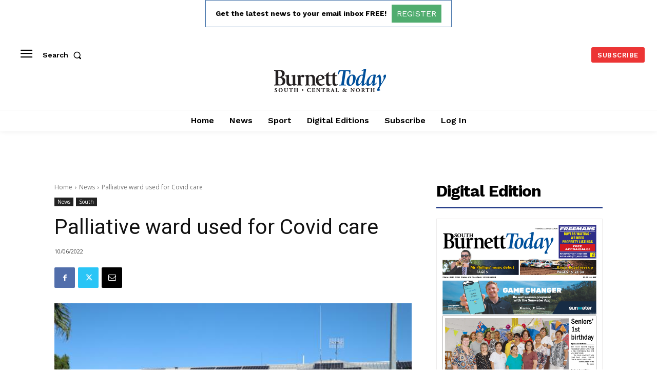

--- FILE ---
content_type: text/html; charset=utf-8
request_url: https://www.google.com/recaptcha/api2/aframe
body_size: 223
content:
<!DOCTYPE HTML><html><head><meta http-equiv="content-type" content="text/html; charset=UTF-8"></head><body><script nonce="USy-DkfGTaaum0dGmbpRaQ">/** Anti-fraud and anti-abuse applications only. See google.com/recaptcha */ try{var clients={'sodar':'https://pagead2.googlesyndication.com/pagead/sodar?'};window.addEventListener("message",function(a){try{if(a.source===window.parent){var b=JSON.parse(a.data);var c=clients[b['id']];if(c){var d=document.createElement('img');d.src=c+b['params']+'&rc='+(localStorage.getItem("rc::a")?sessionStorage.getItem("rc::b"):"");window.document.body.appendChild(d);sessionStorage.setItem("rc::e",parseInt(sessionStorage.getItem("rc::e")||0)+1);localStorage.setItem("rc::h",'1769150853012');}}}catch(b){}});window.parent.postMessage("_grecaptcha_ready", "*");}catch(b){}</script></body></html>